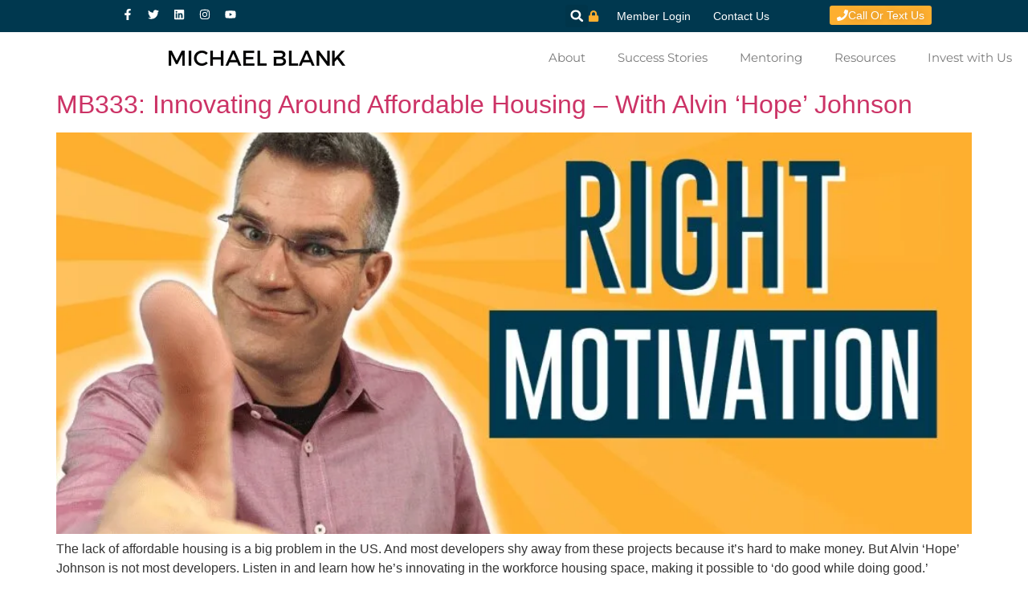

--- FILE ---
content_type: application/javascript
request_url: https://prism.app-us1.com/?a=475143137&u=https%3A%2F%2Fthemichaelblank.com%2Ftag%2Fhud-housing%2F
body_size: 124
content:
window.visitorGlobalObject=window.visitorGlobalObject||window.prismGlobalObject;window.visitorGlobalObject.setVisitorId('d5a3dc48-39ba-4b91-8d94-a727811fec64', '475143137');window.visitorGlobalObject.setWhitelistedServices('tracking', '475143137');